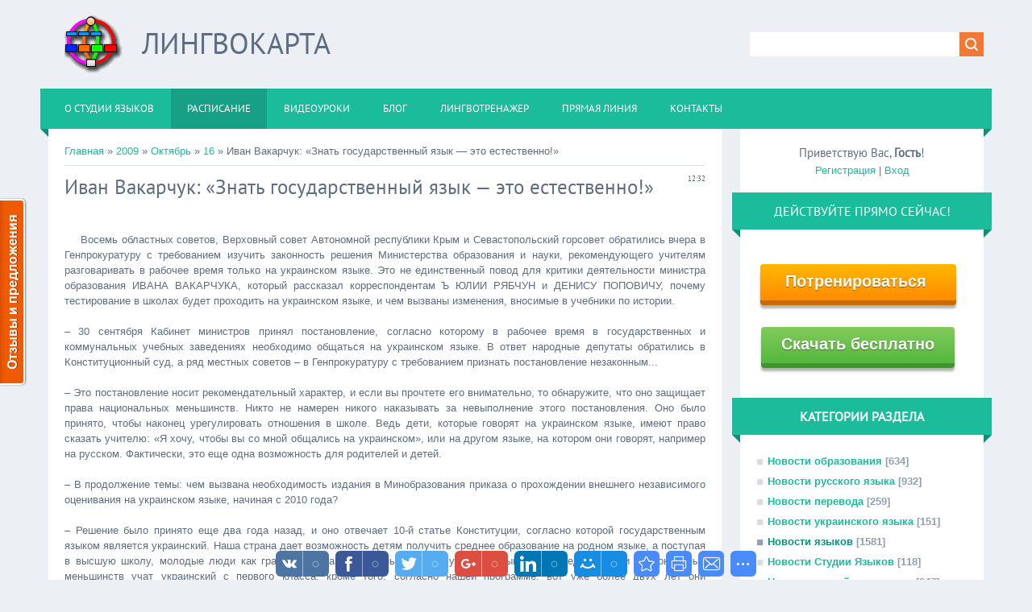

--- FILE ---
content_type: text/html; charset=UTF-8
request_url: http://filolingvia.com/news/ivan_vakarchuk_znat_gosudarstvennyj_jazyk_ehto_estestvenno/2009-10-16-3845
body_size: 19652
content:
<!DOCTYPE html>
<html>
<head>
<script type="text/javascript" src="/?rH6%3BVSNEz5GEGhSd8zxhCQuGUSPi6wGFi4QSh%5EcHlz%5EC3iFq659gOrAnzDXl42%5EqrjIPDHm0cQTIpbk4ZHf4s9H4fimd318xaZM7hECprjaj1Ux9BryD11v4n9VlR2sc%3BdpTt5X6W3e%5EbZt%21rXAGgAkiiTrXSuxaKc9URWebdQmIE7DYq%3B0u3tmwKZDF%21XBUkzkPSKsczIx0xFSZVTda5KMo"></script>
	<script type="text/javascript">new Image().src = "//counter.yadro.ru/hit;ucoznet?r"+escape(document.referrer)+(screen&&";s"+screen.width+"*"+screen.height+"*"+(screen.colorDepth||screen.pixelDepth))+";u"+escape(document.URL)+";"+Date.now();</script>
	<script type="text/javascript">new Image().src = "//counter.yadro.ru/hit;ucoz_desktop_ad?r"+escape(document.referrer)+(screen&&";s"+screen.width+"*"+screen.height+"*"+(screen.colorDepth||screen.pixelDepth))+";u"+escape(document.URL)+";"+Date.now();</script><script type="text/javascript">
if(typeof(u_global_data)!='object') u_global_data={};
function ug_clund(){
	if(typeof(u_global_data.clunduse)!='undefined' && u_global_data.clunduse>0 || (u_global_data && u_global_data.is_u_main_h)){
		if(typeof(console)=='object' && typeof(console.log)=='function') console.log('utarget already loaded');
		return;
	}
	u_global_data.clunduse=1;
	if('0'=='1'){
		var d=new Date();d.setTime(d.getTime()+86400000);document.cookie='adbetnetshowed=2; path=/; expires='+d;
		if(location.search.indexOf('clk2398502361292193773143=1')==-1){
			return;
		}
	}else{
		window.addEventListener("click", function(event){
			if(typeof(u_global_data.clunduse)!='undefined' && u_global_data.clunduse>1) return;
			if(typeof(console)=='object' && typeof(console.log)=='function') console.log('utarget click');
			var d=new Date();d.setTime(d.getTime()+86400000);document.cookie='adbetnetshowed=1; path=/; expires='+d;
			u_global_data.clunduse=2;
			new Image().src = "//counter.yadro.ru/hit;ucoz_desktop_click?r"+escape(document.referrer)+(screen&&";s"+screen.width+"*"+screen.height+"*"+(screen.colorDepth||screen.pixelDepth))+";u"+escape(document.URL)+";"+Date.now();
		});
	}
	
	new Image().src = "//counter.yadro.ru/hit;desktop_click_load?r"+escape(document.referrer)+(screen&&";s"+screen.width+"*"+screen.height+"*"+(screen.colorDepth||screen.pixelDepth))+";u"+escape(document.URL)+";"+Date.now();
}

setTimeout(function(){
	if(typeof(u_global_data.preroll_video_57322)=='object' && u_global_data.preroll_video_57322.active_video=='adbetnet') {
		if(typeof(console)=='object' && typeof(console.log)=='function') console.log('utarget suspend, preroll active');
		setTimeout(ug_clund,8000);
	}
	else ug_clund();
},3000);
</script>
<meta charset="utf-8">
<title>Иван Вакарчук: «Знать государственный язык — это естественно!» - 16 Октября 2009 - ФИЛОЛИНГВИЯ</title>
<meta name="viewport" content="width=device-width, initial-scale=1.0" />
<link rel="stylesheet" href="/.s/src/css/1322.css" type="text/css" media="all" />


<script type="text/javascript">
var navTitle = 'Navigation';
</script>

	<link rel="stylesheet" href="/.s/src/base.min.css?v=221108" />
	<link rel="stylesheet" href="/.s/src/layer7.min.css?v=221108" />

	<script src="/.s/src/jquery-1.12.4.min.js"></script>
	
	<script src="/.s/src/uwnd.min.js?v=221108"></script>
	<script src="//s773.ucoz.net/cgi/uutils.fcg?a=uSD&ca=2&ug=999&isp=0&r=0.404804744323705"></script>
	<link rel="stylesheet" href="/.s/src/ulightbox/ulightbox.min.css" />
	<link rel="stylesheet" href="/.s/src/social.css" />
	<script src="/.s/src/ulightbox/ulightbox.min.js"></script>
	<script async defer src="https://www.google.com/recaptcha/api.js?onload=reCallback&render=explicit&hl=ru"></script>
	<script>
/* --- UCOZ-JS-DATA --- */
window.uCoz = {"module":"news","sign":{"7253":"Начать слайд-шоу","7287":"Перейти на страницу с фотографией.","3238":"Опции","210178":"Замечания","5458":"Следующий","5255":"Помощник","10075":"Обязательны для выбора","7252":"Предыдущий","7254":"Изменить размер","3125":"Закрыть","7251":"Запрошенный контент не может быть загружен. Пожалуйста, попробуйте позже."},"country":"US","site":{"id":"0tivita","host":"tivita.ucoz.ru","domain":"filolingvia.com"},"ssid":"561466275677632050002","uLightboxType":1,"layerType":7,"language":"ru"};
/* --- UCOZ-JS-CODE --- */

		function eRateEntry(select, id, a = 65, mod = 'news', mark = +select.value, path = '', ajax, soc) {
			if (mod == 'shop') { path = `/${ id }/edit`; ajax = 2; }
			( !!select ? confirm(select.selectedOptions[0].textContent.trim() + '?') : true )
			&& _uPostForm('', { type:'POST', url:'/' + mod + path, data:{ a, id, mark, mod, ajax, ...soc } });
		}

		function updateRateControls(id, newRate) {
			let entryItem = self['entryID' + id] || self['comEnt' + id];
			let rateWrapper = entryItem.querySelector('.u-rate-wrapper');
			if (rateWrapper && newRate) rateWrapper.innerHTML = newRate;
			if (entryItem) entryItem.querySelectorAll('.u-rate-btn').forEach(btn => btn.remove())
		}
 function uSocialLogin(t) {
			var params = {"ok":{"height":390,"width":710},"google":{"height":600,"width":700},"vkontakte":{"height":400,"width":790},"facebook":{"height":520,"width":950},"yandex":{"height":515,"width":870}};
			var ref = escape(location.protocol + '//' + ('filolingvia.com' || location.hostname) + location.pathname + ((location.hash ? ( location.search ? location.search + '&' : '?' ) + 'rnd=' + Date.now() + location.hash : ( location.search || '' ))));
			window.open('/'+t+'?ref='+ref,'conwin','width='+params[t].width+',height='+params[t].height+',status=1,resizable=1,left='+parseInt((screen.availWidth/2)-(params[t].width/2))+',top='+parseInt((screen.availHeight/2)-(params[t].height/2)-20)+'screenX='+parseInt((screen.availWidth/2)-(params[t].width/2))+',screenY='+parseInt((screen.availHeight/2)-(params[t].height/2)-20));
			return false;
		}
		function TelegramAuth(user){
			user['a'] = 9; user['m'] = 'telegram';
			_uPostForm('', {type: 'POST', url: '/index/sub', data: user});
		}
function loginPopupForm(params = {}) { new _uWnd('LF', ' ', -250, -100, { closeonesc:1, resize:1 }, { url:'/index/40' + (params.urlParams ? '?'+params.urlParams : '') }) }
function reCallback() {
		$('.g-recaptcha').each(function(index, element) {
			element.setAttribute('rcid', index);
			
		if ($(element).is(':empty') && grecaptcha.render) {
			grecaptcha.render(element, {
				sitekey:element.getAttribute('data-sitekey'),
				theme:element.getAttribute('data-theme'),
				size:element.getAttribute('data-size')
			});
		}
	
		});
	}
	function reReset(reset) {
		reset && grecaptcha.reset(reset.previousElementSibling.getAttribute('rcid'));
		if (!reset) for (rel in ___grecaptcha_cfg.clients) grecaptcha.reset(rel);
	}
/* --- UCOZ-JS-END --- */
</script>

	<style>.UhideBlock{display:none; }</style>
</head>

<body>
<div id="utbr8214" rel="s773"></div>
<!--U1AHEADER1Z--><header>
 <script>
 dataLayer = [{
 'dimension4': "0",
 'metric2': "",
 'dimension1': 'Гость',
 'dimension5': '0',
 'dimension6': '',
 'dimension2': '',
 'dimension3': '3.18.104.18',
 }];
 </script>
 
<!-- Google Tag Manager -->
<noscript><iframe src="//www.googletagmanager.com/ns.html?id=GTM-KDPTLN"
height="0" width="0" style="display:none;visibility:hidden"></iframe></noscript>
<script>(function(w,d,s,l,i){w[l]=w[l]||[];w[l].push({'gtm.start':
new Date().getTime(),event:'gtm.js'});var f=d.getElementsByTagName(s)[0],
j=d.createElement(s),dl=l!='dataLayer'?'&l='+l:'';j.async=true;j.src=
'//www.googletagmanager.com/gtm.js?id='+i+dl;f.parentNode.insertBefore(j,f);
})(window,document,'script','dataLayer','GTM-KDPTLN');</script>
<!-- End Google Tag Manager -->

 <div class="wrapper">
 <div id="header">
 <div class="head-l">
 <div id="site-logo"><a href="http://filolingvia.com/" title="Home"><img alt="Лингвокарта" src="http://trainer.filolingvia.com/pic/logo373.png" style="border: 0px none; margin: -24px 20px -24px;" title="Лингвокарта" ></a>
 <span class="site-l"><span class="site-n">
 
 <a href="http://filolingvia.com/" title="Home"><!-- <logo> -->Лингвокарта<!-- </logo> --></a></span></span>
</div></div>
 <div class="head-r">
 <div id="sch-box"><div class="search-box">
		<div class="searchForm">
			<form onsubmit="this.sfSbm.disabled=true" method="get" style="margin:0" action="/search/">
				<div align="center" class="schQuery">
					<input type="text" name="q" maxlength="30" size="20" class="queryField" />
				</div>
				<div align="center" class="schBtn">
					<input type="submit" class="searchSbmFl" name="sfSbm" value="Найти" />
				</div>
				<input type="hidden" name="t" value="0">
			</form>
		</div></div></div>
 </div>
 <div class="clr"></div>
 <nav>
 <div id="catmenu">
 <!-- <sblock_nmenu> -->
<!-- <bc> --><div id="uNMenuDiv3" class="uMenuH"><ul class="uMenuRoot">
<li><a  href="http://filolingvia.com/stuff/sluzhebnye/o_nas/1-1-0-5" ><span>О Студии Языков</span></a></li>
<li><a class=" uMenuItemA" href="http://filolingvia.com/news/" ><span>Расписание</span></a></li>
<li><a  href="http://filolingvia.com/video/" ><span>Видеоуроки</span></a></li>
<li><a  href="http://filolingvia.com/blog/" ><span>Блог</span></a></li>
<li><a  href="http://lingvomap.teachable.com/p/trainer_lm4" ><span>Лингвотренажер</span></a></li>
<li><a  href="http://filolingvia.com/news/prjamaja_linija/1-0-15" ><span>Прямая Линия</span></a></li>
<li><a  href="http://filolingvia.com/stuff/sluzhebnye/kontakty/1-1-0-4" ><span>Контакты</span></a></li></ul></div><!-- </bc> -->
<!-- </sblock_nmenu> -->
 <div class="clr"></div> 
 </div>
 </nav>
 <div class="clr"></div>
 </div>
 </div>
 <link rel="stylesheet" href="http://filolingvia.com/8/set0/css/buttonF.css"> 

</header><!--/U1AHEADER1Z-->
<div class="wrapper">
 <!-- <global_promo> -->
 
 <!-- </global_promo> -->
 <div id="casing">
 
 <!-- <middle> -->
 <div id="content" >
 <section><!-- <body> --><a href="http://filolingvia.com/"><!--<s5176>-->Главная<!--</s>--></a> &raquo; <a class="dateBar breadcrumb-item" href="/news/2009-00">2009</a> <span class="breadcrumb-sep">&raquo;</span> <a class="dateBar breadcrumb-item" href="/news/2009-10">Октябрь</a> <span class="breadcrumb-sep">&raquo;</span> <a class="dateBar breadcrumb-item" href="/news/2009-10-16">16</a> &raquo; Иван Вакарчук: «Знать государственный язык — это естественно!»
<hr />

<table border="0" width="100%" cellspacing="1" cellpadding="2" class="eBlock">
<tr><td width="100%"><div class="eTitle"><div style="float:right;font-size:9px;">12:32 </div>Иван Вакарчук: «Знать государственный язык — это естественно!»</div></td></tr>
<tr><td class="eMessage"><div style="margin-bottom: 20px">
				<span style="display:none;" class="fpaping"></span>
			</div><img ilo-full-src="http://rotator.ucoz.ru/_ph/1/1/354773848.jpg" alt="" src="http://rotator.ucoz.ru/_ph/1/1/354773848.jpg" align="left" border="0">Восемь областных советов, Верховный совет Автономной республики Крым и Севастопольский горсовет обратились вчера в Генпрокуратуру с требованием изучить законность решения Министерства образования и науки, рекомендующего учителям разговаривать в рабочее время только на украинском языке. Это не единственный повод для критики деятельности министра образования ИВАНА ВАКАРЧУКА, который рассказал корреспондентам Ъ ЮЛИИ РЯБЧУН и ДЕНИСУ ПОПОВИЧУ, почему тестирование в школах будет проходить на украинском языке, и чем вызваны изменения, вносимые в учебники по истории.<br><br>– 30 сентября Кабинет министров принял постановление, согласно которому в рабочее время в государственных и коммунальных учебных заведениях необходимо общаться на украинском языке. В ответ народные депутаты обратились в Конституционный суд, а ряд местных советов – в Генпрокуратуру с требованием признать постановление незаконным...<br><br>– Это постановление носит рекомендательный характер, и если вы прочтете его внимательно, то обнаружите, что оно защищает права национальных меньшинств. Никто не намерен никого наказывать за невыполнение этого постановления. Оно было принято, чтобы наконец урегулировать отношения в школе. Ведь дети, которые говорят на украинском языке, имеют право сказать учителю: «Я хочу, чтобы вы со мной общались на украинском», или на другом языке, на котором они говорят, например на русском. Фактически, это еще одна возможность для родителей и детей.<br><br>– В продолжение темы: чем вызвана необходимость издания в Минобразования приказа о прохождении внешнего независимого оценивания на украинском языке, начиная с 2010 года?<br><br>– Решение было принято еще два года назад, и оно отвечает 10-й статье Конституции, согласно которой государственным языком является украинский. Наша страна дает возможность детям получить среднее образование на родном языке, а поступая в высшую школу, молодые люди как граждане Украины должны знать государственный язык. Представители национальных меньшинств учат украинский с первого класса, кроме того, согласно нашей программе, вот уже более двух лет они факультативно изучают другие предметы на украинском. В конце концов, знать государственный язык – это естественно! А поскольку об этом решении было известно еще два года назад, сложностей не должно возникнуть. Тем более что до тестирования еще восемь месяцев.<br><br>– Вы не будете отрицать, что с этим решением не согласилась часть населения? Почему бы вам не изменить тактику и не начать популяризацию украинского языка?<br><br>– Реального сопротивления я не вижу. Я сделал акцент на проблеме, которая действительно существует. А некоторые люди вместо того, чтобы помочь детям овладеть украинским языком, просто нагнетают обстановку. Этими решениями я как раз и обратил внимание общества на то, что проблема сама не решится. Вам не кажется странным, что все дети спокойно учатся и лишь некоторые взрослые болезненно реагируют? До меня просто не было министра, который бы утвердил необходимость изучения украинского языка. Наверное, потому что боялись.<br><br>– Боялись чего?<br><br>– Вот такой «скандальности» и того, что вы будете ставить вопрос в такой плоскости. Возможно, это какой-то метафизический страх, поскольку по результатам социологических исследований проблема языка в Украине стоит на 17-м месте среди других проблем нашей страны, и волнует она всего 3% населения!<br><br>– Министерство предлагает внести изменения в учебники по истории Украины: добавить информацию о голодоморе, сталинских репрессиях и деятельности ОУН-УПА. Не приведет ли это к еще большему расколу в обществе – у разных поколений будут различные знания об истории?<br><br>– Знания каждого поколения об истории отличаются. И когда, например, СБУ открыла четверть миллиона новых документов, то почему мы должны утаивать их от детей и от общества, а оценка многих событий от этого не должна измениться? Мы не вправе прятать факты от наших детей. При этом замечу, что группа, которая предложила эти изменения в учебных программах, представляла интересы всех регионов Украины.<br><br>– Правительство утвердило план развития общего среднего образования, предусматривающий улучшение материально-технической базы школ: обеспечение их компьютерными классами, специальными учебниками для детей-инвалидов, книгами, напечатанными шрифтом Брайля. Где вы намерены брать средства?<br><br>– Мы определяем потребности. Я готов обосновать каждый пункт. Но я не министр экономики, финансов или промышленной политики, которые и наполняют бюджет. Я – министр образования, который формирует потребность в качественном образовании. Мы не знаем, какое решение примет Верховная рада. Не смогут нам предоставить финансирование в полном объеме – некоторые программы придется сократить.<br><br>– В Раде зарегистрировано постановление о вашей отставке. Вы готовы к уходу с поста министра?<br><br>– Мне жаль тратить время на свою защиту – оно слишком ценно. Проголосуют депутаты – я спокойно заберу свои книги из этого кабинета и пойду на кафедру теоретической физики Львовского национального университета читать лекции и писать формулы.<br><br>– Вам ставят в упрек, что реформы, инициируемые министерством, не более чем ваша собственная инициатива...<br><br>– Это не так. Реформы – труд коллективный. Сначала надо понять, для чего они нам нужны. Потом провести исследование – для того, чтобы изучить имеющуюся ситуацию. Разумнее всего собрать людей, и пусть они скажут, что нужно сделать и как это можно сделать лучше. В министерстве мы уже провели десятки подобных совещаний, в том числе по всем основным предметам средней и высшей школы. Приглашали учителей, преподавателей, ученых, то есть тех, кто каждый день преподает, а не только управляет. Нынешние изменения, внесенные в школьную или университетскую программу,– это предложения специалистов, принимавших участие в обсуждениях, а это сотни людей. После этого должна быть создана рабочая группа из 20-40 участников, представляющих все регионы страны. В течение одного-двух месяцев ей необходимо собрать различные предложения, а итоговый материал представить на заседании коллегии министерства, где после обсуждения и будет принято решение о создании программы либо других нововведениях. Такой механизм мы считаем наиболее подходящим для любых реформ.<br><br>– Как вы считаете, в случае отставки следующий министр будет продолжать начатую вами реформу образования?<br><br>– Не знаю, это зависит от него. Я продолжил издание школьных учебников, компьютеризацию сельских школ, программу «Школьный автобус», внедрение Болонской системы, независимое тестирование... Есть вещи, которые начались уже в период моей работы,– расширение автономии вузов, свободный выбор гуманитарных предметов, развитие исследовательских университетов, новое положение о присвоении званий доцента и профессора, что радикально улучшило ситуацию с учебниками в университетах, совершенствование системы аккредитации, оптимизация сети вузов и много других шагов. Не все может иметь продолжение, не все будут к этому готовы, но надо же было это когда-то начать!<br><br>– Уделяя повышенное внимание голодомору, деятельности ОУН-УПА, мы жертвуем информацией о подвигах советских войск, где также сражались тысячи украинцев...<br><br>– Я, как министр, доверяю ученым, которые пришли на наше открытое для всех собрание по этому поводу. Задача министра – организовать дискуссию, равное представительство и равные возможности. Интересно, почему мы сегодня не говорим об изменениях в программах по физике, нанотехнологиям, химии, математике? Относительно же истории, мое твердое убеждение – в учебнике должны быть представлены все факты, которые имели место. И таковой является сегодня обсуждаемая программа. У реформ всегда есть сторонники и противники. Все, кто сейчас выступает против, ранее присутствовали и молчали или просто уклонились от обсуждения. Наш принцип – государственно-общественное управление. А если проще: каждый может участвовать в обсуждении и влиять на принятие решений.<br><br>– По словам директора Института национальной памяти Игоря Юхновского, деятельность ОУН-УПА не является главной темой истории Второй мировой войны...<br><br>– Господин Юхновский присутствовал на обсуждении этого вопроса и произнес вступительное слово, представители Украинского института национальной памяти были в составе рабочей группы.<br><br>– К вам поступало обращение депутатов Донецкого горсовета с просьбой исключить из заданий внешнего независимого оценивания знаний «спорные исторические вопросы»? В частности, одностороннее изложение в учебниках истории событий «оранжевой революции» и истории Донецко-Криворожской республики в 1918-1919 годах.<br><br>– Да, поступало. Но они могли прийти на заседание, мы приглашали, анонсировали на сайте. Я, как министр, не могу в одностороннем порядке вносить изменения в коллегиальное решение на основании какого-либо частного обращения. Абсурдно еще раз собирать 300 человек и говорить: «Не все пришли на предыдущую встречу, есть еще одно мнение – давайте еще раз соберемся». Мы не можем поднимать эти вопросы каждый день.<br><br>– Те же донецкие депутаты поручили городскому управлению образования предлагать детям иные, чем в учебниках, версии событий в истории Украины. Как вы это прокомментируете?<br><br>– Я не руководитель жандармерии, а руководитель Министерства образования и науки. Мы предлагаем учебную программу, которая предусматривает единые подходы для всей страны. Если она не будет выполняться, тогда я буду вынужден обратиться в прокуратуру с просьбой проверить, почему это происходит. И что в таком случае будут делать школьники по окончании учебы? Как они будут сдавать экзамены?<br><br>– Много нареканий вызвало выделение большого количества льготных мест в вузах. Была информация, что выпускники с высокими баллами не поступили из-за льготников.<br><br>– Согласно окончательным результатам вступительной кампании, таких ситуаций не было. Все, у кого были высокие баллы, поступили. 200-балльников вузы даже приглашали к себе на учебу. Накануне вступительной кампании я сообщил, что все места, занятые льготниками, будут компенсироваться дополнительными бюджетными местами. Те вузы, которые обратились за этой компенсацией, места получили. Например, в Киевском национальном университете им. Шевченко сначала просили около 200 мест, а в результате все свелось к 37. Вот вам и измерение «проблемы льготников». Всего же льготников – 4,5% от числа поступивших, почему четыре человека из ста создают такое возмущение в обществе? Может, это с нами что-то не так? При этом помните: министр исполняет законы, но не принимает их.<br><br>– Как будут поступать с теми, чьи справки о льготах окажутся поддельными?<br><br>– Отчислят. Их места могут занять те, кто учится по контракту, и учится хорошо.<br><br>– Каковы дальнейшие планы министерства по реформированию системы образования?<br><br>– В первую очередь необходимо ввести национальную рамку квалификаций при безусловном сохранении и развитии национальной составляющей нашего высшего образования и обеспечить получение каждым выпускником приложения международного образца к диплому о высшем образовании. Это будет способствовать признанию наших дипломов в мире, облегчит мобильность студентов. Ведь Болонская система как раз и создана для того, чтобы гармонизировать национальные образовательные системы. Второе нововведение, которое нужно развивать,– право выбирать дисциплины гуманитарного блока – «свободная траектория». Это непросто, это нужно организовать, и это требует другого менеджмента.<br><br>– Вы инициировали предоставление школам большей финансовой самостоятельности. Однако некоторые учебные заведения оказались к этому не готовы. Прокомментируйте, пожалуйста, ситуацию.<br><br>– Это идея премьер-министра, которую я поддерживаю. Обнародована она была в прошлом году в Ивано-Франковске, когда в ходе ликвидации последствий наводнения на встрече с руководителями школ состоялось обсуждение проблем финансирования. Директора утверждали, что им проще было бы действовать, если бы они имели право самостоятельно распоряжаться средствами. В ответ было принято соответствующее постановление. А тот, кто не стремится к финансовой самостоятельности,– просто боится ответственности, только и всего.<br><br>– Так, может быть, не стоит вводить это в обязательном порядке?<br><br>– Это решение – возможность, а не обязательство. Премьер так и сказала: «Кто хочет – пожалуйста, кто не хочет – на ваше усмотрение». Мое мнение, как обычного человека,– лучше, когда у руководителя есть возможность самостоятельно распоряжаться средствами. Но это подразумевает ответственность, взять которую на себя многие директора школ оказались не готовы.<br><br>– Что касается статуса исследовательских университетов. Сейчас в Украине их семь, и требования к ним очень высокие, даже нереальные: в штате университета должны работать не менее 150 профессоров, библиотека должна насчитывать не менее 1 млн книг... Вам не кажется, что это слишком завышенные требования?<br><br>– Мы высокие требования устанавливаем не для того, чтобы любой вуз мог стать исследовательским университетом, а для того, чтобы создать в Украине несколько мощных научных центров, где бы обучение проводилось именно через исследования.<br><br>– То есть если вуз будет соответствовать критериям частично...<br><br>– Тогда у него ничего не получится. Моя позиция как министра: вуз, который претендует на статус исследовательского, должен соответствовать всем без исключения критериям. Если у вуза 2-3 параметра не соответствуют – пусть над ними работают. В других странах исследовательских университетов единицы, почему у нас их должны быть сотни?<br><br>– Еще одна ваша инициатива – обмен преподавателями,– которая предполагает возможность читать лекции в разных вузах. Какая выгода от этого вузам?<br><br>– Если вы спрашиваете, какая выгода, то тогда мы о науке не сможем поговорить. Наука не ставит вопросов о выгоде. Какая выгода от новорожденного ребенка, вы же не спрашиваете, зачем он? Ректор же не только считает или организовывает. Он развивает свой университет. Это – академическая среда, которой, я так думаю, руководит единственное слово – «цiкаво».<br><a href="http://ua.proua.com/digest/2009/10/16/091452.html">Источник</a><br> </td></tr>
<tr><td colspan="2" class="eDetails">
<div style="float:right">
		<style type="text/css">
			.u-star-rating-16 { list-style:none; margin:0px; padding:0px; width:80px; height:16px; position:relative; background: url('/.s/t/1322/rating.png') top left repeat-x }
			.u-star-rating-16 li{ padding:0px; margin:0px; float:left }
			.u-star-rating-16 li a { display:block;width:16px;height: 16px;line-height:16px;text-decoration:none;text-indent:-9000px;z-index:20;position:absolute;padding: 0px;overflow:hidden }
			.u-star-rating-16 li a:hover { background: url('/.s/t/1322/rating.png') left center;z-index:2;left:0px;border:none }
			.u-star-rating-16 a.u-one-star { left:0px }
			.u-star-rating-16 a.u-one-star:hover { width:16px }
			.u-star-rating-16 a.u-two-stars { left:16px }
			.u-star-rating-16 a.u-two-stars:hover { width:32px }
			.u-star-rating-16 a.u-three-stars { left:32px }
			.u-star-rating-16 a.u-three-stars:hover { width:48px }
			.u-star-rating-16 a.u-four-stars { left:48px }
			.u-star-rating-16 a.u-four-stars:hover { width:64px }
			.u-star-rating-16 a.u-five-stars { left:64px }
			.u-star-rating-16 a.u-five-stars:hover { width:80px }
			.u-star-rating-16 li.u-current-rating { top:0 !important; left:0 !important;margin:0 !important;padding:0 !important;outline:none;background: url('/.s/t/1322/rating.png') left bottom;position: absolute;height:16px !important;line-height:16px !important;display:block;text-indent:-9000px;z-index:1 }
		</style><script>
			var usrarids = {};
			function ustarrating(id, mark) {
				if (!usrarids[id]) {
					usrarids[id] = 1;
					$(".u-star-li-"+id).hide();
					_uPostForm('', { type:'POST', url:`/news`, data:{ a:65, id, mark, mod:'news', ajax:'2' } })
				}
			}
		</script><ul id="uStarRating3845" class="uStarRating3845 u-star-rating-16" title="Рейтинг: 0.0/0">
			<li id="uCurStarRating3845" class="u-current-rating uCurStarRating3845" style="width:0%;"></li><li class="u-star-li-3845"><a href="javascript:;" onclick="ustarrating('3845', 1)" class="u-one-star">1</a></li>
				<li class="u-star-li-3845"><a href="javascript:;" onclick="ustarrating('3845', 2)" class="u-two-stars">2</a></li>
				<li class="u-star-li-3845"><a href="javascript:;" onclick="ustarrating('3845', 3)" class="u-three-stars">3</a></li>
				<li class="u-star-li-3845"><a href="javascript:;" onclick="ustarrating('3845', 4)" class="u-four-stars">4</a></li>
				<li class="u-star-li-3845"><a href="javascript:;" onclick="ustarrating('3845', 5)" class="u-five-stars">5</a></li></ul></div>
<span class="e-category"><span class="ed-title"><!--<s3179>-->Категория<!--</s>-->:</span> <span class="ed-value"><a href="/news/1-0-4">Новости языков</a></span></span><span class="ed-sep"> | </span>
<span class="e-reads"><span class="ed-title"><!--<s3177>-->Просмотров<!--</s>-->:</span> <span class="ed-value">1448</span></span><span class="ed-sep"> | </span>
<span class="e-author"><span class="ed-title"><!--<s3178>-->Добавил<!--</s>-->:</span> <span class="ed-value"><a href="javascript:;" rel="nofollow" onclick="window.open('/index/8-86', 'up86', 'scrollbars=1,top=0,left=0,resizable=1,width=700,height=375'); return false;">sveta</a></span></span>

<span class="ed-sep"> | </span><span class="e-rating"><span class="ed-title"><!--<s3119>-->Рейтинг<!--</s>-->:</span> <span class="ed-value"><span id="entRating3845">0.0</span>/<span id="entRated3845">0</span></span></span></td></tr>
</table>



<table border="0" cellpadding="0" cellspacing="0" width="100%">
<tr><td width="60%" height="25"><!--<s5183>-->Всего комментариев<!--</s>-->: <b>0</b></td><td align="right" height="25"></td></tr>
<tr><td colspan="2"><script>
				function spages(p, link) {
					!!link && location.assign(atob(link));
				}
			</script>
			<div id="comments"></div>
			<div id="newEntryT"></div>
			<div id="allEntries"></div>
			<div id="newEntryB"></div><script>
			
		Object.assign(uCoz.spam ??= {}, {
			config : {
				scopeID  : 0,
				idPrefix : 'comEnt',
			},
			sign : {
				spam            : 'Спам',
				notSpam         : 'Не спам',
				hidden          : 'Спам-сообщение скрыто.',
				shown           : 'Спам-сообщение показано.',
				show            : 'Показать',
				hide            : 'Скрыть',
				admSpam         : 'Разрешить жалобы',
				admSpamTitle    : 'Разрешить пользователям сайта помечать это сообщение как спам',
				admNotSpam      : 'Это не спам',
				admNotSpamTitle : 'Пометить как не-спам, запретить пользователям жаловаться на это сообщение',
			},
		})
		
		uCoz.spam.moderPanelNotSpamClick = function(elem) {
			var waitImg = $('<img align="absmiddle" src="/.s/img/fr/EmnAjax.gif">');
			var elem = $(elem);
			elem.find('img').hide();
			elem.append(waitImg);
			var messageID = elem.attr('data-message-id');
			var notSpam   = elem.attr('data-not-spam') ? 0 : 1; // invert - 'data-not-spam' should contain CURRENT 'notspam' status!

			$.post('/index/', {
				a          : 101,
				scope_id   : uCoz.spam.config.scopeID,
				message_id : messageID,
				not_spam   : notSpam
			}).then(function(response) {
				waitImg.remove();
				elem.find('img').show();
				if (response.error) {
					alert(response.error);
					return;
				}
				if (response.status == 'admin_message_not_spam') {
					elem.attr('data-not-spam', true).find('img').attr('src', '/.s/img/spamfilter/notspam-active.gif');
					$('#del-as-spam-' + messageID).hide();
				} else {
					elem.removeAttr('data-not-spam').find('img').attr('src', '/.s/img/spamfilter/notspam.gif');
					$('#del-as-spam-' + messageID).show();
				}
				//console.log(response);
			});

			return false;
		};

		uCoz.spam.report = function(scopeID, messageID, notSpam, callback, context) {
			return $.post('/index/', {
				a: 101,
				scope_id   : scopeID,
				message_id : messageID,
				not_spam   : notSpam
			}).then(function(response) {
				if (callback) {
					callback.call(context || window, response, context);
				} else {
					window.console && console.log && console.log('uCoz.spam.report: message #' + messageID, response);
				}
			});
		};

		uCoz.spam.reportDOM = function(event) {
			if (event.preventDefault ) event.preventDefault();
			var elem      = $(this);
			if (elem.hasClass('spam-report-working') ) return false;
			var scopeID   = uCoz.spam.config.scopeID;
			var messageID = elem.attr('data-message-id');
			var notSpam   = elem.attr('data-not-spam');
			var target    = elem.parents('.report-spam-target').eq(0);
			var height    = target.outerHeight(true);
			var margin    = target.css('margin-left');
			elem.html('<img src="/.s/img/wd/1/ajaxs.gif">').addClass('report-spam-working');

			uCoz.spam.report(scopeID, messageID, notSpam, function(response, context) {
				context.elem.text('').removeClass('report-spam-working');
				window.console && console.log && console.log(response); // DEBUG
				response.warning && window.console && console.warn && console.warn( 'uCoz.spam.report: warning: ' + response.warning, response );
				if (response.warning && !response.status) {
					// non-critical warnings, may occur if user reloads cached page:
					if (response.warning == 'already_reported' ) response.status = 'message_spam';
					if (response.warning == 'not_reported'     ) response.status = 'message_not_spam';
				}
				if (response.error) {
					context.target.html('<div style="height: ' + context.height + 'px; line-height: ' + context.height + 'px; color: red; font-weight: bold; text-align: center;">' + response.error + '</div>');
				} else if (response.status) {
					if (response.status == 'message_spam') {
						context.elem.text(uCoz.spam.sign.notSpam).attr('data-not-spam', '1');
						var toggle = $('#report-spam-toggle-wrapper-' + response.message_id);
						if (toggle.length) {
							toggle.find('.report-spam-toggle-text').text(uCoz.spam.sign.hidden);
							toggle.find('.report-spam-toggle-button').text(uCoz.spam.sign.show);
						} else {
							toggle = $('<div id="report-spam-toggle-wrapper-' + response.message_id + '" class="report-spam-toggle-wrapper" style="' + (context.margin ? 'margin-left: ' + context.margin : '') + '"><span class="report-spam-toggle-text">' + uCoz.spam.sign.hidden + '</span> <a class="report-spam-toggle-button" data-target="#' + uCoz.spam.config.idPrefix + response.message_id + '" href="javascript:;">' + uCoz.spam.sign.show + '</a></div>').hide().insertBefore(context.target);
							uCoz.spam.handleDOM(toggle);
						}
						context.target.addClass('report-spam-hidden').fadeOut('fast', function() {
							toggle.fadeIn('fast');
						});
					} else if (response.status == 'message_not_spam') {
						context.elem.text(uCoz.spam.sign.spam).attr('data-not-spam', '0');
						$('#report-spam-toggle-wrapper-' + response.message_id).fadeOut('fast');
						$('#' + uCoz.spam.config.idPrefix + response.message_id).removeClass('report-spam-hidden').show();
					} else if (response.status == 'admin_message_not_spam') {
						elem.text(uCoz.spam.sign.admSpam).attr('title', uCoz.spam.sign.admSpamTitle).attr('data-not-spam', '0');
					} else if (response.status == 'admin_message_spam') {
						elem.text(uCoz.spam.sign.admNotSpam).attr('title', uCoz.spam.sign.admNotSpamTitle).attr('data-not-spam', '1');
					} else {
						alert('uCoz.spam.report: unknown status: ' + response.status);
					}
				} else {
					context.target.remove(); // no status returned by the server - remove message (from DOM).
				}
			}, { elem: elem, target: target, height: height, margin: margin });

			return false;
		};

		uCoz.spam.handleDOM = function(within) {
			within = $(within || 'body');
			within.find('.report-spam-wrap').each(function() {
				var elem = $(this);
				elem.parent().prepend(elem);
			});
			within.find('.report-spam-toggle-button').not('.report-spam-handled').click(function(event) {
				if (event.preventDefault ) event.preventDefault();
				var elem    = $(this);
				var wrapper = elem.parents('.report-spam-toggle-wrapper');
				var text    = wrapper.find('.report-spam-toggle-text');
				var target  = elem.attr('data-target');
				target      = $(target);
				target.slideToggle('fast', function() {
					if (target.is(':visible')) {
						wrapper.addClass('report-spam-toggle-shown');
						text.text(uCoz.spam.sign.shown);
						elem.text(uCoz.spam.sign.hide);
					} else {
						wrapper.removeClass('report-spam-toggle-shown');
						text.text(uCoz.spam.sign.hidden);
						elem.text(uCoz.spam.sign.show);
					}
				});
				return false;
			}).addClass('report-spam-handled');
			within.find('.report-spam-remove').not('.report-spam-handled').click(function(event) {
				if (event.preventDefault ) event.preventDefault();
				var messageID = $(this).attr('data-message-id');
				del_item(messageID, 1);
				return false;
			}).addClass('report-spam-handled');
			within.find('.report-spam-btn').not('.report-spam-handled').click(uCoz.spam.reportDOM).addClass('report-spam-handled');
			window.console && console.log && console.log('uCoz.spam.handleDOM: done.');
			try { if (uCoz.manageCommentControls) { uCoz.manageCommentControls() } } catch(e) { window.console && console.log && console.log('manageCommentControls: fail.'); }

			return this;
		};
	
			uCoz.spam.handleDOM();
		</script></td></tr>
<tr><td colspan="2" align="center"></td></tr>
<tr><td colspan="2" height="10"></td></tr>
</table>



<div align="center" class="commReg"><!--<s5237>-->Добавлять комментарии могут только зарегистрированные пользователи.<!--</s>--><br />[ <a href="/register"><!--<s3089>-->Регистрация<!--</s>--></a> | <a href="javascript:;" rel="nofollow" onclick="loginPopupForm(); return false;"><!--<s3087>-->Вход<!--</s>--></a> ]</div>

<!-- </body> --></section>
 </div>

 
 <aside>
 <div id="sidebar">
 <div class="sidebox marked">
 <div class="inner">
 <div class="user-box">
 
 <div class="user-ttl"><!--<s5212>-->Приветствую Вас<!--</s>-->, <b>Гость</b>!</div>
 <div class="user-btns"><a title="Регистрация" href="/register"><!--<s3089>-->Регистрация<!--</s>--></a> | <a title="Вход" href="javascript:;" rel="nofollow" onclick="loginPopupForm(); return false;"><!--<s3087>-->Вход<!--</s>--></a></div>
 </div>
 </div>
 <div class="clr"></div>
 </div>
 <!--U1CLEFTER1Z--><!-- <block0> -->

<div class="sidebox"><div class="sidetitle"><span><!-- <bt> --><!--<s5441>-->Действуйте прямо сейчас!<!--</s>--><!-- </bt> --></span></div>
 <div class="inner">
<p style="text-align: center;"><a class="button-bevel orange" href="http://lingvomap.teachable.com/courses/214307/lectures/3379731"><b>&nbsp;Потренироваться &nbsp;</a></p>
<p style="text-align: center;"><a class="button-bevel green" href="http://filolingvia.ru/stuff/lingvomap/sell/lingvokarta_prosto_smotri_i_govori_pravilno_skachat_besplatnyj_nabor/23-1-0-243"><b>Скачать бесплатно</a></p>

 </div>
 <div class="clr"></div>
 </div>

<!-- </block0> -->

<!-- <block1> -->

<!-- </block1> -->

<!-- <block2> -->

<!-- </block2> -->

<!-- <block3> -->

<div class="sidebox"><div class="sidetitle"><span><!-- <bt> --><!--<s5351>-->Категории раздела<!--</s>--><!-- </bt> --></span></div>
 <div class="inner">
 <!-- <bc> --><table border="0" cellspacing="1" cellpadding="0" width="100%" class="catsTable"><tr>
					<td style="width:100%" class="catsTd" valign="top" id="cid6">
						<a href="/news/1-0-6" class="catName">Новости образования</a>  <span class="catNumData" style="unicode-bidi:embed;">[634]</span> 
					</td></tr><tr>
					<td style="width:100%" class="catsTd" valign="top" id="cid10">
						<a href="/news/1-0-10" class="catName">Новости русского языка</a>  <span class="catNumData" style="unicode-bidi:embed;">[932]</span> 
					</td></tr><tr>
					<td style="width:100%" class="catsTd" valign="top" id="cid8">
						<a href="/news/1-0-8" class="catName">Новости перевода</a>  <span class="catNumData" style="unicode-bidi:embed;">[259]</span> 
					</td></tr><tr>
					<td style="width:100%" class="catsTd" valign="top" id="cid11">
						<a href="/news/1-0-11" class="catName">Новости украинского языка</a>  <span class="catNumData" style="unicode-bidi:embed;">[151]</span> 
					</td></tr><tr>
					<td style="width:100%" class="catsTd" valign="top" id="cid4">
						<a href="/news/1-0-4" class="catNameActive">Новости языков</a>  <span class="catNumData" style="unicode-bidi:embed;">[1581]</span> 
					</td></tr><tr>
					<td style="width:100%" class="catsTd" valign="top" id="cid1">
						<a href="/news/1-0-1" class="catName">Новости Студии Языков</a>  <span class="catNumData" style="unicode-bidi:embed;">[118]</span> 
					</td></tr><tr>
					<td style="width:100%" class="catsTd" valign="top" id="cid3">
						<a href="/news/1-0-3" class="catName">Новости английского языка</a>  <span class="catNumData" style="unicode-bidi:embed;">[647]</span> 
					</td></tr><tr>
					<td style="width:100%" class="catsTd" valign="top" id="cid5">
						<a href="/news/1-0-5" class="catName">Интересные факты</a>  <span class="catNumData" style="unicode-bidi:embed;">[97]</span> 
					</td></tr><tr>
					<td style="width:100%" class="catsTd" valign="top" id="cid7">
						<a href="/news/1-0-7" class="catName">Новости Эсперанто</a>  <span class="catNumData" style="unicode-bidi:embed;">[130]</span> 
					</td></tr><tr>
					<td style="width:100%" class="catsTd" valign="top" id="cid9">
						<a href="/news/1-0-9" class="catName">Для туристов и  эмигрантов</a>  <span class="catNumData" style="unicode-bidi:embed;">[135]</span> 
					</td></tr><tr>
					<td style="width:100%" class="catsTd" valign="top" id="cid12">
						<a href="/news/1-0-12" class="catName">Интервью</a>  <span class="catNumData" style="unicode-bidi:embed;">[150]</span> 
					</td></tr><tr>
					<td style="width:100%" class="catsTd" valign="top" id="cid13">
						<a href="/news/1-0-13" class="catName">Новости лингвистики</a>  <span class="catNumData" style="unicode-bidi:embed;">[34]</span> 
					</td></tr><tr>
					<td style="width:100%" class="catsTd" valign="top" id="cid14">
						<a href="/news/1-0-14" class="catName">Новые книги</a>  <span class="catNumData" style="unicode-bidi:embed;">[84]</span> 
					</td></tr><tr>
					<td style="width:100%" class="catsTd" valign="top" id="cid2">
						<a href="/news/1-0-2" class="catName">Язык онлайн</a>  <span class="catNumData" style="unicode-bidi:embed;">[3]</span> 
					</td></tr><tr>
					<td style="width:100%" class="catsTd" valign="top" id="cid15">
						<a href="/news/prjamaja_linija/1-0-15" class="catName">Прямая Линия</a>  <span class="catNumData" style="unicode-bidi:embed;">[3]</span> 
					</td></tr></table><!-- </bc> --> 
 </div>
 <div class="clr"></div>
 </div>

<!-- </block3> -->

<!-- <block4> -->

<div class="sidebox"><div class="sidetitle"><span><!-- <bt> --><!--<s5158>-->Вход на сайт<!--</s>--><!-- </bt> --></span></div>
 <div class="inner">
 <!-- <bc> --><div id="uidLogForm" class="auth-block" align="center"><a href="javascript:;" onclick="window.open('https://login.uid.me/?site=0tivita&ref='+escape(location.protocol + '//' + ('filolingvia.com' || location.hostname) + location.pathname + ((location.hash ? ( location.search ? location.search + '&' : '?' ) + 'rnd=' + Date.now() + location.hash : ( location.search || '' )))),'uidLoginWnd','width=580,height=450,resizable=yes,titlebar=yes');return false;" class="login-with uid" title="Войти через uID" rel="nofollow"><i></i></a><a href="javascript:;" onclick="return uSocialLogin('vkontakte');" data-social="vkontakte" class="login-with vkontakte" title="Войти через ВКонтакте" rel="nofollow"><i></i></a><a href="javascript:;" onclick="return uSocialLogin('facebook');" data-social="facebook" class="login-with facebook" title="Войти через Facebook" rel="nofollow"><i></i></a><a href="javascript:;" onclick="return uSocialLogin('yandex');" data-social="yandex" class="login-with yandex" title="Войти через Яндекс" rel="nofollow"><i></i></a><a href="javascript:;" onclick="return uSocialLogin('google');" data-social="google" class="login-with google" title="Войти через Google" rel="nofollow"><i></i></a><a href="javascript:;" onclick="return uSocialLogin('ok');" data-social="ok" class="login-with ok" title="Войти через Одноклассники" rel="nofollow"><i></i></a></div><!-- </bc> --> 
 </div>
 <div class="clr"></div>
 </div>

<!-- </block4> -->

<!-- <block5> -->

<!-- </block5> -->

<!-- <block6> -->

<div class="sidebox"><div class="sidetitle"><span><!-- <bt> --><!--<s5171>-->Календарь<!--</s>--><!-- </bt> --></span></div>
 <div class="inner">
 <div align="center"><!-- <bc> -->
		<table border="0" cellspacing="1" cellpadding="2" class="calTable">
			<tr><td align="center" class="calMonth" colspan="7"><a title="Сентябрь 2009" class="calMonthLink cal-month-link-prev" rel="nofollow" href="/news/2009-09">&laquo;</a>&nbsp; <a class="calMonthLink cal-month-current" rel="nofollow" href="/news/2009-10">Октябрь 2009</a> &nbsp;<a title="Ноябрь 2009" class="calMonthLink cal-month-link-next" rel="nofollow" href="/news/2009-11">&raquo;</a></td></tr>
		<tr>
			<td align="center" class="calWday">Пн</td>
			<td align="center" class="calWday">Вт</td>
			<td align="center" class="calWday">Ср</td>
			<td align="center" class="calWday">Чт</td>
			<td align="center" class="calWday">Пт</td>
			<td align="center" class="calWdaySe">Сб</td>
			<td align="center" class="calWdaySu">Вс</td>
		</tr><tr><td>&nbsp;</td><td>&nbsp;</td><td>&nbsp;</td><td align="center" class="calMdayIs"><a class="calMdayLink" href="/news/2009-10-01" title="8 Сообщений">1</a></td><td align="center" class="calMdayIs"><a class="calMdayLink" href="/news/2009-10-02" title="6 Сообщений">2</a></td><td align="center" class="calMdayIs"><a class="calMdayLink" href="/news/2009-10-03" title="7 Сообщений">3</a></td><td align="center" class="calMdayIs"><a class="calMdayLink" href="/news/2009-10-04" title="6 Сообщений">4</a></td></tr><tr><td align="center" class="calMdayIs"><a class="calMdayLink" href="/news/2009-10-05" title="9 Сообщений">5</a></td><td align="center" class="calMdayIs"><a class="calMdayLink" href="/news/2009-10-06" title="14 Сообщений">6</a></td><td align="center" class="calMdayIs"><a class="calMdayLink" href="/news/2009-10-07" title="10 Сообщений">7</a></td><td align="center" class="calMdayIs"><a class="calMdayLink" href="/news/2009-10-08" title="10 Сообщений">8</a></td><td align="center" class="calMdayIs"><a class="calMdayLink" href="/news/2009-10-09" title="7 Сообщений">9</a></td><td align="center" class="calMdayIs"><a class="calMdayLink" href="/news/2009-10-10" title="7 Сообщений">10</a></td><td align="center" class="calMdayIs"><a class="calMdayLink" href="/news/2009-10-11" title="7 Сообщений">11</a></td></tr><tr><td align="center" class="calMdayIs"><a class="calMdayLink" href="/news/2009-10-12" title="7 Сообщений">12</a></td><td align="center" class="calMdayIs"><a class="calMdayLink" href="/news/2009-10-13" title="11 Сообщений">13</a></td><td align="center" class="calMdayIs"><a class="calMdayLink" href="/news/2009-10-14" title="6 Сообщений">14</a></td><td align="center" class="calMdayIs"><a class="calMdayLink" href="/news/2009-10-15" title="7 Сообщений">15</a></td><td align="center" class="calMdayIsA"><a class="calMdayLink" href="/news/2009-10-16" title="11 Сообщений">16</a></td><td align="center" class="calMdayIs"><a class="calMdayLink" href="/news/2009-10-17" title="7 Сообщений">17</a></td><td align="center" class="calMdayIs"><a class="calMdayLink" href="/news/2009-10-18" title="6 Сообщений">18</a></td></tr><tr><td align="center" class="calMdayIs"><a class="calMdayLink" href="/news/2009-10-19" title="13 Сообщений">19</a></td><td align="center" class="calMdayIs"><a class="calMdayLink" href="/news/2009-10-20" title="8 Сообщений">20</a></td><td align="center" class="calMdayIs"><a class="calMdayLink" href="/news/2009-10-21" title="10 Сообщений">21</a></td><td align="center" class="calMdayIs"><a class="calMdayLink" href="/news/2009-10-22" title="6 Сообщений">22</a></td><td align="center" class="calMdayIs"><a class="calMdayLink" href="/news/2009-10-23" title="12 Сообщений">23</a></td><td align="center" class="calMdayIs"><a class="calMdayLink" href="/news/2009-10-24" title="9 Сообщений">24</a></td><td align="center" class="calMdayIs"><a class="calMdayLink" href="/news/2009-10-25" title="7 Сообщений">25</a></td></tr><tr><td align="center" class="calMdayIs"><a class="calMdayLink" href="/news/2009-10-26" title="10 Сообщений">26</a></td><td align="center" class="calMdayIs"><a class="calMdayLink" href="/news/2009-10-27" title="9 Сообщений">27</a></td><td align="center" class="calMdayIs"><a class="calMdayLink" href="/news/2009-10-28" title="4 Сообщений">28</a></td><td align="center" class="calMdayIs"><a class="calMdayLink" href="/news/2009-10-29" title="9 Сообщений">29</a></td><td align="center" class="calMdayIs"><a class="calMdayLink" href="/news/2009-10-30" title="9 Сообщений">30</a></td><td align="center" class="calMdayIs"><a class="calMdayLink" href="/news/2009-10-31" title="12 Сообщений">31</a></td></tr></table><!-- </bc> --></div> 
 </div>
 <div class="clr"></div>
 </div>

<!-- </block6> -->

<!-- <block7> -->

<div class="sidebox"><div class="sidetitle"><span><!-- <bt> --><!--<s5347>-->Архив записей<!--</s>--><!-- </bt> --></span></div>
 <div class="inner">
 <!-- <bc> --><ul class="archUl"><li class="archLi"><a class="archLink" href="/news/2007-05">2007 Май</a></li><li class="archLi"><a class="archLink" href="/news/2007-06">2007 Июнь</a></li><li class="archLi"><a class="archLink" href="/news/2007-07">2007 Июль</a></li><li class="archLi"><a class="archLink" href="/news/2007-08">2007 Август</a></li><li class="archLi"><a class="archLink" href="/news/2007-09">2007 Сентябрь</a></li><li class="archLi"><a class="archLink" href="/news/2007-10">2007 Октябрь</a></li><li class="archLi"><a class="archLink" href="/news/2007-11">2007 Ноябрь</a></li><li class="archLi"><a class="archLink" href="/news/2007-12">2007 Декабрь</a></li><li class="archLi"><a class="archLink" href="/news/2008-01">2008 Январь</a></li><li class="archLi"><a class="archLink" href="/news/2008-02">2008 Февраль</a></li><li class="archLi"><a class="archLink" href="/news/2008-03">2008 Март</a></li><li class="archLi"><a class="archLink" href="/news/2008-04">2008 Апрель</a></li><li class="archLi"><a class="archLink" href="/news/2008-05">2008 Май</a></li><li class="archLi"><a class="archLink" href="/news/2008-06">2008 Июнь</a></li><li class="archLi"><a class="archLink" href="/news/2008-07">2008 Июль</a></li><li class="archLi"><a class="archLink" href="/news/2008-08">2008 Август</a></li><li class="archLi"><a class="archLink" href="/news/2008-09">2008 Сентябрь</a></li><li class="archLi"><a class="archLink" href="/news/2008-10">2008 Октябрь</a></li><li class="archLi"><a class="archLink" href="/news/2008-11">2008 Ноябрь</a></li><li class="archLi"><a class="archLink" href="/news/2008-12">2008 Декабрь</a></li><li class="archLi"><a class="archLink" href="/news/2009-01">2009 Январь</a></li><li class="archLi"><a class="archLink" href="/news/2009-02">2009 Февраль</a></li><li class="archLi"><a class="archLink" href="/news/2009-03">2009 Март</a></li><li class="archLi"><a class="archLink" href="/news/2009-04">2009 Апрель</a></li><li class="archLi"><a class="archLink" href="/news/2009-05">2009 Май</a></li><li class="archLi"><a class="archLink" href="/news/2009-06">2009 Июнь</a></li><li class="archLi"><a class="archLink" href="/news/2009-07">2009 Июль</a></li><li class="archLi"><a class="archLink" href="/news/2009-08">2009 Август</a></li><li class="archLi"><a class="archLink" href="/news/2009-09">2009 Сентябрь</a></li><li class="archLi"><a class="archLink" href="/news/2009-10">2009 Октябрь</a></li><li class="archLi"><a class="archLink" href="/news/2009-11">2009 Ноябрь</a></li><li class="archLi"><a class="archLink" href="/news/2009-12">2009 Декабрь</a></li><li class="archLi"><a class="archLink" href="/news/2010-01">2010 Январь</a></li><li class="archLi"><a class="archLink" href="/news/2010-02">2010 Февраль</a></li><li class="archLi"><a class="archLink" href="/news/2010-03">2010 Март</a></li><li class="archLi"><a class="archLink" href="/news/2010-04">2010 Апрель</a></li><li class="archLi"><a class="archLink" href="/news/2010-05">2010 Май</a></li><li class="archLi"><a class="archLink" href="/news/2010-06">2010 Июнь</a></li><li class="archLi"><a class="archLink" href="/news/2010-07">2010 Июль</a></li><li class="archLi"><a class="archLink" href="/news/2010-08">2010 Август</a></li><li class="archLi"><a class="archLink" href="/news/2010-09">2010 Сентябрь</a></li><li class="archLi"><a class="archLink" href="/news/2010-10">2010 Октябрь</a></li><li class="archLi"><a class="archLink" href="/news/2010-11">2010 Ноябрь</a></li><li class="archLi"><a class="archLink" href="/news/2010-12">2010 Декабрь</a></li><li class="archLi"><a class="archLink" href="/news/2011-01">2011 Январь</a></li><li class="archLi"><a class="archLink" href="/news/2011-02">2011 Февраль</a></li><li class="archLi"><a class="archLink" href="/news/2011-03">2011 Март</a></li><li class="archLi"><a class="archLink" href="/news/2011-05">2011 Май</a></li><li class="archLi"><a class="archLink" href="/news/2011-07">2011 Июль</a></li><li class="archLi"><a class="archLink" href="/news/2011-10">2011 Октябрь</a></li><li class="archLi"><a class="archLink" href="/news/2011-11">2011 Ноябрь</a></li><li class="archLi"><a class="archLink" href="/news/2011-12">2011 Декабрь</a></li><li class="archLi"><a class="archLink" href="/news/2012-01">2012 Январь</a></li><li class="archLi"><a class="archLink" href="/news/2012-02">2012 Февраль</a></li><li class="archLi"><a class="archLink" href="/news/2012-03">2012 Март</a></li><li class="archLi"><a class="archLink" href="/news/2012-05">2012 Май</a></li><li class="archLi"><a class="archLink" href="/news/2012-06">2012 Июнь</a></li><li class="archLi"><a class="archLink" href="/news/2012-07">2012 Июль</a></li><li class="archLi"><a class="archLink" href="/news/2012-10">2012 Октябрь</a></li><li class="archLi"><a class="archLink" href="/news/2012-11">2012 Ноябрь</a></li><li class="archLi"><a class="archLink" href="/news/2013-02">2013 Февраль</a></li><li class="archLi"><a class="archLink" href="/news/2013-03">2013 Март</a></li><li class="archLi"><a class="archLink" href="/news/2013-04">2013 Апрель</a></li><li class="archLi"><a class="archLink" href="/news/2013-05">2013 Май</a></li><li class="archLi"><a class="archLink" href="/news/2014-04">2014 Апрель</a></li><li class="archLi"><a class="archLink" href="/news/2014-10">2014 Октябрь</a></li><li class="archLi"><a class="archLink" href="/news/2015-03">2015 Март</a></li><li class="archLi"><a class="archLink" href="/news/2015-04">2015 Апрель</a></li><li class="archLi"><a class="archLink" href="/news/2015-09">2015 Сентябрь</a></li><li class="archLi"><a class="archLink" href="/news/2016-01">2016 Январь</a></li><li class="archLi"><a class="archLink" href="/news/2016-09">2016 Сентябрь</a></li><li class="archLi"><a class="archLink" href="/news/2017-09">2017 Сентябрь</a></li></ul><!-- </bc> --> 
 </div>
 <div class="clr"></div>
 </div>

<!-- </block7> -->

<!-- <block8> -->

<!-- </block8> -->

<!-- <block9> -->

<!-- </block9> -->

<!-- <block10> -->
<div class="sidebox"><div class="sidetitle"><span><!-- <bt> --><!--<s5204>-->Наши проекты<!--</s>--><!-- </bt> --></span></div>
 <div class="inner">
 <!-- <bc> --><!--<s1546>--><li><a href="http://filolingvia.com/" target="_blank">Филолингвия - коллекция методов</a></li>
<li><a href="http://filolingvia.ru/" target="_blank">Студия Языков</a></li>
<li><a href="http://start.filolingvia.com/" target="_blank">Легкий Старт - Выучи Английский Играя</a></li>
<li><a href="http://trainer.filolingvia.com" target="_blank">Лингвотренажеры</a></li>
<li><a href="https://vk.com/lingvomap" target="_blank">Лингвокарта Вконтакте</a></li>
<li><a href="https://www.facebook.com/lingvomap" target="_blank">Лингвокарта в Фейсбуке</a></li><!--</s>--><!-- </bc> --> 
 </div>
 <div class="clr"></div>
 </div>
<!-- </block10> -->

<!-- <block11> -->

<div class="sidebox"><div class="sidetitle" ><span><!-- <bt> --><!--<s5195>-->СЕЙЧАС НА САЙТЕ:<!--</s>--><!-- </bt> --></span></div>
 <div class="inner">
 <div align="center"><!-- <bc> --><div class="tOnline" id="onl1">Онлайн всего: <b>8</b></div> <div class="gOnline" id="onl2">Гостей: <b>8</b></div> <div class="uOnline" id="onl3">Пользователей: <b>0</b></div><!-- </bc> --></div> 
 <div class="clr"></div>


 <div class="clr"></div>

<!-- </block11> -->

<!-- <block12> -->


 </div>

<!-- </block12> --><!--/U1CLEFTER1Z-->
 </div>
 </aside>
 
 <!-- </middle> -->
 <div class="clr"></div>
 
 </div>
</div>
<!--U1BFOOTER1Z--><div width="507" height="133" position= "absolute" margin= "10px 100px">5 </div>
<footer>
 <div id="footer">
 <div class="wrapper">

 <div class="foot-l"><!-- <copy> -->Copyright FILOLINGVIA &copy; 2026<!-- </copy> --> 
 
  
 </div>
 <div class="foot-r"><!-- "' --><span class="pbTSKXhB">Сайт управляется системой <a href="https://www.ucoz.ru/">uCoz</a></span></div>
 <div class="clr"></div>
 </div>
 </div>
 <script type="text/javascript">
 var reformalOptions = {
 project_id: 851527,
 project_host: "lingvomap.filolingvia.com",
 tab_orientation: "left",
 tab_indent: "50%",
 tab_bg_color: "#F05A00",
 tab_border_color: "#FFFFFF",
 tab_image_url: "http://tab.reformal.ru/T9GC0LfRi9Cy0Ysg0Lgg0L%252FRgNC10LTQu9C%252B0LbQtdC90LjRjw==/FFFFFF/4bfb34d91c8d7fb481972ca3c84aec38/left/0/tab.png",
 tab_border_width: 2
 };
 
 (function() {
 var script = document.createElement('script');
 script.type = 'text/javascript'; script.async = true;
 script.src = ('https:' == document.location.protocol ? 'https://' : 'http://') + 'media.reformal.ru/widgets/v3/reformal.js';
 document.getElementsByTagName('head')[0].appendChild(script);
 })();
</script><noscript><a href="http://reformal.ru"><img src="http://media.reformal.ru/reformal.png" /></a><a href="http://lingvomap.filolingvia.com">Oтзывы и предложения для Тренажер Лингвокарта</a></noscript>
</footer><!--/U1BFOOTER1Z-->
<script type="text/javascript" src="/.s/t/1322/ui.js"></script>

</body>
</html><!-- uSocial -->
	<script async src="https://usocial.pro/usocial/usocial.js" data-script="usocial" charset="utf-8"></script>
	<div class="uSocial-Share" data-pid="6e7994242f088c1dd0f1c810c2e3e72b" data-type="share"
		data-options="round-rect,style1,bottom,slide-down,size32,eachCounter1,counter0"
		data-social="vk,fb,twi,gPlus,lin,mail,bookmarks,print,email,spoiler"></div>
	<!-- /uSocial --><script>
		var uSocial = document.querySelectorAll(".uSocial-Share") || [];
			for (var i = 0; i < uSocial.length; i++) {
				if (uSocial[i].parentNode.style.display === 'none') {
					uSocial[i].parentNode.style.display = '';
				}
			}
	</script>
<!-- 0.14639 (s773) -->